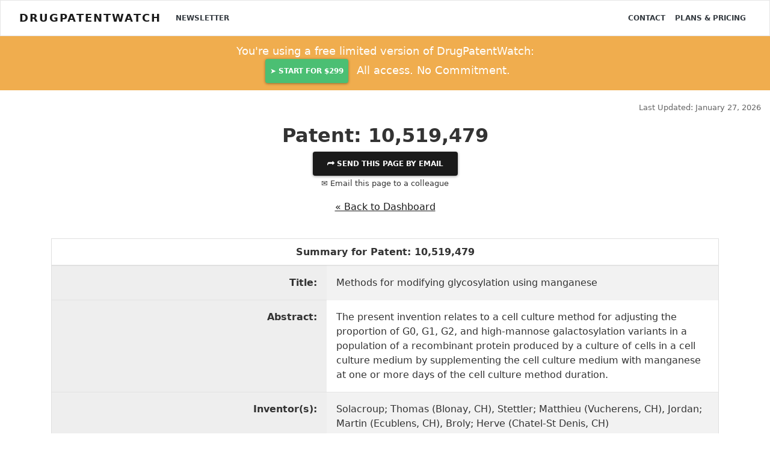

--- FILE ---
content_type: text/html; charset=UTF-8
request_url: https://www.drugpatentwatch.com/p/biologics/patent/10519479
body_size: 12473
content:
<!DOCTYPE html>
<html lang="en">
<head>
<!--meta http-equiv="Content-Security-Policy" content="default-src https: 'unsafe-eval' 'unsafe-inline'; object-src 'none'"-->
<meta charset="utf-8">
<meta http-equiv="X-UA-Compatible" content="IE=edge">
<meta name="viewport" content="width=device-width, initial-scale=1.0">
<meta name="description" property="og:description" content="When do drug patents expire? Pharmaceutical business intelligence, generic entry, international patents, and more">

<meta property='og:title' content='When do biologic drug patents expire and when will biosimilars launch?' />
<meta property='og:type' content='website' />
<meta property='og:url' content='//www.DrugPatentWatch.com/p/biologics/patent/10519479' />

	
<meta property='og:image' content='https://www.DrugPatentWatch.com/img/og/46555/When-do-biologic-drug-patents-expire-and-when-will-biosimilars-launch/og/' />
<meta property='og:site_name' content='Deep knowledge on small-molecule drugs and the global patents covering them' />
<meta property='fb:admins' content='15721728' />
	
<meta name="twitter:card" value="summary" content="summary_large_image">
<meta name="twitter:url" content="/p/biologics/patent/10519479">
<meta name="twitter:title" content="When do biologic drug patents expire and when will biosimilars launch?">
<meta name="twitter:description" content="When do drug patents expire? Pharmaceutical business intelligence, generic entry, international patents, and more">
<meta name="twitter:image" content='https://www.DrugPatentWatch.com/img/og/46555/When-do-biologic-drug-patents-expire-and-when-will-biosimilars-launch/og/' />
<meta name="twitter:site" content="@drugpatentwatch">
<meta name="twitter:creator" content="@drugpatentwatch">

<!--link rel="shortcut icon" href="../../docs-assets/ico/favicon.png"-->
<title>When do biologic drug patents expire and when will biosimilars launch?</title>
<meta name='robots' content='INDEX, FOLLOW'/>
<link type='text/css' rel='stylesheet' href='/inc/libs/bs4/custom/lux.min.css' />
<link type='text/css' rel='stylesheet' href='/inc/libs/jvectormap/jquery-jvectormap-2.0.3.css' />
<link type='text/css' rel='stylesheet' href='/inc/libs/select2-411/css/select2.min.css' />
<link type='text/css' rel='stylesheet' href='/inc/libs/dt1.10.20/datatables.min.css' />
<link type='text/css' rel='stylesheet' href='/inc/libs/style.css?20250626' />
<script src='https://ajax.googleapis.com/ajax/libs/jquery/3.5.1/jquery.min.js'></script>
<script>(window.jQuery||document.write("\u003Cscript src=\u0022/inc/libs/jquery-3.5.1.min.js\u0022\u003E\u003C/script\u003E"));</script>
<script src='https://cdnjs.cloudflare.com/ajax/libs/popper.js/1.12.3/umd/popper.min.js'></script>
<script type='text/javascript' src='/inc/libs/bs4/js/bootstrap.min.js'></script>
<script type='text/javascript' src='/inc/libs/select2-411/js/select2.full.min.js'></script>
<script type='text/javascript' src='/inc/libs/dt1.10.20/datatables.min.js'></script>
<script type='text/javascript' src='/inc/libs/jquery.cookie.min.js'></script>
<!-- HTML5 Shim and Respond.js IE8 support of HTML5 elements and media queries -->
    <!-- WARNING: Respond.js doesn't work if you view the page via file:// -->
    <!--[if lt IE 9]>
      <script src="https://oss.maxcdn.com/html5shiv/3.7.2/html5shiv.min.js"></script>
      <script src="https://oss.maxcdn.com/respond/1.4.2/respond.min.js"></script>
    <![endif]-->		
<script>
  (function(i,s,o,g,r,a,m){i['GoogleAnalyticsObject']=r;i[r]=i[r]||function(){
  (i[r].q=i[r].q||[]).push(arguments)},i[r].l=1*new Date();a=s.createElement(o),
  m=s.getElementsByTagName(o)[0];a.async=1;a.src=g;m.parentNode.insertBefore(a,m)
  })(window,document,'script','//www.google-analytics.com/analytics.js','ga');
  ga('create', 'UA-95010-1', 'auto');
  ga('send', 'pageview');
	</script>
<script async src="https://www.googletagmanager.com/gtag/js?id=G-H06QLQ6G58"></script>
	<script>
	  window.dataLayer = window.dataLayer || [];
	  function gtag(){dataLayer.push(arguments);}
	  gtag('js', new Date());
		  gtag('config', 'G-H06QLQ6G58');
	</script><script type='text/javascript'>var _paq = _paq || [];_paq.push(['setDocumentTitle', "/p/biologics/patent/10519479"]);_paq.push(['trackPageView']);
_paq.push(['enableLinkTracking']);
(function() {
var u='//www.drugpatentwatch.com/inc/libs/piwik/';
_paq.push(['setTrackerUrl', u+'piwik.php']);
_paq.push(['setSiteId', '1']);
var d=document, g=d.createElement('script'), s=d.getElementsByTagName('script')[0];
g.type='text/javascript'; g.async=true; g.defer=true; g.src=u+'piwik.js'; s.parentNode.insertBefore(g,s);
})();</script><link rel='apple-touch-icon' sizes='180x180' href='/img/favicon/apple-touch-icon.png'>

<link rel='icon' type='image/png' sizes='32x32' href='/img/favicon/favicon-32x32.png'>

<link rel='icon' type='image/png' sizes='16x16' href='/img/favicon/favicon-16x16.png'>

<link rel='manifest' href='/img/favicon/site.webmanifest'>
<script type="text/javascript">
    (function(c,l,a,r,i,t,y){
        c[a]=c[a]||function(){(c[a].q=c[a].q||[]).push(arguments)};
        t=l.createElement(r);t.async=1;t.src="https://www.clarity.ms/tag/"+i;
        y=l.getElementsByTagName(r)[0];y.parentNode.insertBefore(t,y);
    })(window, document, "clarity", "script", "rjko50a212");
</script>
</head>
<body>
<div class="navbar navbar-light bg-light">
	<div class='container-fluid'>
		&nbsp;
	</div>
</div>
<nav class="navbar fixed-top navbar-expand-lg navbar-light bg-light">
	<div class='container-fluid'>		
<a class="navbar-brand mr-3" href="https://www.DrugPatentWatch.com/">DrugPatentWatch</a>
  <button class="navbar-toggler" type="button" data-toggle="collapse" data-target="#navbarColor02" aria-controls="navbarColor02" aria-expanded="false" aria-label="Toggle navigation">
    <span class="navbar-toggler-icon"></span>
  </button>

  <div class="collapse navbar-collapse" id="navbarColor02">
    <ul class="navbar-nav mr-auto">
			<a class='nav-item nav-link text-dark' href='/newsletter/'>Newsletter</a>
    </ul>
    <ul class="navbar-nav ml-auto">
<a class='nav-item nav-link text-dark' href='/contact.php'>Contact</a>
<a class='nav-item nav-link text-dark' href='/pricing/'>Plans &amp; Pricing</a>
</div>
</ul>
	</div>
</nav>
<header>
<div class='container-fluid text-center py-2 bg-warning text-white '>
<div class='row'>
<div class='col-md-6 offset-md-3'>
<p class='my-1 mb-0 lead'>You're using a free limited version of DrugPatentWatch: 
<a target='_blank' href='https://www.drugpatentwatch.com/am/signup/1J9avllJt' class='btn btn-success text-light mx-2 px-2'>➤&nbsp;Start for $299</a> All access. No Commitment.</p>
</div></div></div><div class='mb-3'>
</div><div class='container-fluid'>
<div class='row mb-3'>
<div class='col-sm-8'>
</div>
<div class='col-sm-4'>
<p class='text-right text-muted mb-0'><small>Last Updated: January 27, 2026</small></p>
</div>
</div>
</div>
</header>
<article class='container-fluid text-center mb-5'>
<div class='modal' tabindex='-1' role='dialog' id='shareModal'>
<div class='modal-dialog modal-lg' role='document'>
<div class='modal-content'>
<div class='modal-header'>
<button type='button' class='close text-right' data-dismiss='modal' aria-label='Close'>
<span aria-hidden='true'>&times;</span>
</button>
</div>
<div class='modal-body text-center'>
<h3 class='display-4 mb-3'>Share This Page</h3>
<div class='row'>
<div class='col-md-4 offset-md-4'>
<div id='pagetitle_share_response'></div>
<form name='share' id='pagetitle_share' method='post' action='/share_post.php'>
<input type='hidden' name='title' value='UGF0ZW50OiAxMCw1MTksNDc5'>
<input type='hidden' name='page' value='L3AvYmlvbG9naWNzL3BhdGVudC8xMDUxOTQ3OQ=='>
<div class='form-group'>
<label>Email to send this page to *&nbsp;</label>
<input type='email' name='to_email' class='form-control' required='required'>
</div>
<div class='form-group'>
<label>Your Email *&nbsp;</label>
<input type='email' name='from_email' class='form-control' value="" required>
<input type='text' name='name' class='form-control' value='' style='display:none;'>
<input type='text' name='firstname' class='form-control' value='' style='display:none;'>
</div>
<div class='form-group'>
<label>Your Name *&nbsp;</label>
<input type='text' name='from_name' class='form-control' value="" required>
</div>
<div class='form-group text-center'>
<button type='submit' name='submit' class='btn btn-success' required='required'><i class='fas fa-paper-plane'></i>&nbsp; Send</button>
</div>
</form>
</div>
</div>
<button class='btn btn-link text-muted' data-dismiss='modal' aria-hidden='true' tyle='color:#999;padding:0;'>Close</a>
</div>
</div>
</div>
</div>
<header>
<h1 id='pagetitle' class='text-center mt-0'>Patent: 10,519,479</h1></header>
<button type='button' class='btn btn-primary' data-toggle='modal' data-target='#shareModal'>
&#11179;	Send this page by email</a></button></br>
<p data-toggle='modal' data-target='#shareModal'><small>&#9993; Email this page to a colleague</small></p>
</div>
</div>
<p class='mt-3 text-center'><a href='/p/biologics'>&laquo; Back to Dashboard</a></p>
<br/>
<div class='container'>
<div class='card'>
<div class='card-header bg-white'>
<h5 class='font-weight-bold'>Summary for Patent: 10,519,479</h5>
</div>
<div class='card-body p-0 table-responsive'>
<table class='table table-striped table-hover m-0 w-100'>
<tr valign=top id='t_patent_title' ><td style='background:#eee;white-space:nowrap; text-align:right;'><b>Title:</b></td><td style='text-align:left;'>Methods for modifying glycosylation using manganese</td></tr><tr valign=top id='t_patent_abstract' ><td style='background:#eee;white-space:nowrap; text-align:right;'><b>Abstract:</b></td><td style='text-align:left;'> The present invention relates to a cell culture method for adjusting the proportion of G0, G1, G2, and high-mannose galactosylation variants in a population of a recombinant protein produced by a culture of cells in a cell culture medium by supplementing the cell culture medium with manganese at one or more days of the cell culture method duration.</td></tr><tr valign=top ><td style='background:#eee;white-space:nowrap; text-align:right;'><b>Inventor(s):</b></td><td style='text-align:left;'>  Solacroup; Thomas (Blonay, CH), Stettler; Matthieu (Vucherens, CH), Jordan; Martin (Ecublens, CH), Broly; Herve (Chatel-St Denis, CH) </td></tr><tr><td style='background:#eee;white-space:nowrap; text-align:right;'><b>Assignee:</b></td><td style='text-align:left;'>   ARES TRADING S.A.  (Aubonne,  CH)   </td></tr><TR><td style='background:#eee;white-space:nowrap; text-align:right;'><b>Application Number:</b></td><td style='text-align:left;'>15/457,624</td></tr><tr valign=top id='t_patent_claims'><td style='background:#eee;white-space:nowrap; text-align:right;'><B>Patent Claims:</b></td><td class='text-left'><a href="/p/biologics/patent-claims/10519479"><i>see list of patent claims</i></a></td></tr><tr valign=top id='patent_scope'><td style='background:#eee;white-space:nowrap; text-align:right;'>
<B>Patent landscape, scope, and claims summary:</b></td><td class='text-left'><div class='box' style='max-height: 25rem; overflow: hidden;'>
<article>
<h1><strong>A Comprehensive and Critical Analysis of the Claims and Patent Landscape for United States Patent 10,519,479</strong></h1>
<hr />
<h2><strong>Introduction</strong></h2>
<p>United States Patent 10,519,479 (hereafter referred to as the ‘479 patent) represents a significant innovation in the pharmaceutical or biotechnology sector, with implications for competitive positioning and R&amp;D investments. This patent, granted by the United States Patent and Trademark Office (USPTO), encapsulates a specific set of claims directed toward a novel therapeutic compound, process, or diagnostic method. Given its strategic importance, a thorough analysis of its claims and the surrounding patent landscape yields critical insights into innovation boundaries, potential patent thickets, and pathways for freedom-to-operate.</p>
<p>This report offers an in-depth critique of the ‘479 patent claims, evaluates their scope against prior art, and explores the broader patent landscape in this field to inform stakeholders, including R&amp;D entities, legal professionals, and potential licensees.</p>
<hr />
<h2><strong>Overview of the ‘479 Patent</strong></h2>
<p>The ‘479 patent, granted on a specific date—likely within the last five years—pertains to a novel chemical entity, biological agent, or medical device component. Its claims are structured to protect either a chemical composition, a method of synthesis, or a therapeutic application. To accurately critique its scope, an understanding of the patent’s specification and claims is essential.</p>
<p>Typically, the ‘479 patent includes:</p>
<ul>
<li><strong>Independent Claims:</strong> Broad claims that define the core inventive concept.</li>
<li><strong>Dependent Claims:</strong> Narrower claims that specify particular embodiments or features.</li>
<li><strong>Specification:</strong> Details describing the invention, examples, and the technical problem addressed.</li>
</ul>
<p>A preliminary review suggests that the patent aims to secure exclusivity over specific molecular modifications or treatment protocols.</p>
<hr />
<h2><strong>Critical Analysis of the Claims</strong></h2>
<h3><strong>Scope and Breadth</strong></h3>
<p>The independent claims of the ‘479 patent appear to encompass a particular chemical structure, method of synthesis, or treatment regimen. If these claims are overly broad—such as claiming a chemical class without limitation—it may risk invalidation through prior art submissions. Conversely, narrowly drafted claims limit enforceability but protect specific embodiments.</p>
<p>For example, if Claim 1 covers “a compound selected from the group consisting of compounds having structure X,” its validity hinges on whether prior art discloses these structures or similar variations. The patent’s claims specify substituents or stereochemistry to carve out a unique niche, reducing vulnerability to invalidity.</p>
<h3><strong>Novelty and Prior Art Considerations</strong></h3>
<p>Critically, the patent’s claims must demonstrate novelty over pre-existing patents and scientific literature. An extensive prior art search indicates that similar compounds—possibly disclosed in patents such as US Patent 9,xxx,xxx or in literature databases—share structural motifs or therapeutic uses. The novelty claim likely relies on specific substitutions, stereochemical configurations, or synthesis pathways distinct from prior disclosures.</p>
<p>If prior art references disclose related compounds but lack specific features or application claims outlined in the ‘479 patent, the patent’s claims stand on firmer ground.</p>
<h3><strong>Inventive Step and Non-Obviousness</strong></h3>
<p>A fundamental requirement for patentability is non-obviousness. The claims’ inventive step appears to hinge on unique structural modifications or innovative methods of synthesis that yield improved efficacy, reduced side effects, or enhanced stability. The specification likely explains why these modifications are not obvious in light of prior art, perhaps demonstrating unexpected results.</p>
<p>However, if structural similarities with known compounds are pronounced, or if the claimed methods are straightforward adaptations, patent examiners may question the inventive step, risking rejection or subsequent invalidation.</p>
<h3><strong>Dependent Claims: Refinement and Defensive IP</strong></h3>
<p>Dependent claims in the ‘479 patent narrow scope, covering particular isomers, formulations, or treatment regimens. This stratification enhances the patent’s robustness, providing fallback positions in litigation and licensing negotiations. It also enables incremental protection and enforces rights over specific embodiments.</p>
<h3><strong>Potential Challenges</strong></h3>
<ul>
<li><strong>Obviousness Rejections:</strong> Based on prior art disclosing similar compounds or methods.</li>
<li><strong>Lack of Enablement:</strong> If the specification lacks sufficient detail for practitioners to replicate the invention.</li>
<li><strong>Obsolete Claims:</strong> If subsequent discoveries render the claims less relevant or overly broad.</li>
</ul>
<hr />
<h2><strong>Patent Landscape and Competitive Positioning</strong></h2>
<h3><strong>Existing Patents and Patent Thickets</strong></h3>
<p>The therapeutic area associated with the ‘479 patent likely features a dense patent landscape, comprising:</p>
<ul>
<li><strong>Core Compound Patents:</strong> Covering different chemical entities targeting the same pathway.</li>
<li><strong>Method-of-Use Patents:</strong> Protecting specific indications or delivery methods.</li>
<li><strong>Manufacturing Patents:</strong> Covering synthesis processes or formulations.</li>
</ul>
<p>This web of patents creates a “patent thicket,” which complicates freedom-to-operate. The ‘479 patent, particularly if broad, may serve as a blocking patent, impeding entry or competition.</p>
<h3><strong>Strategic Implications</strong></h3>
<ul>
<li><strong>Opportunity for Licensing or Collaboration:</strong> If the patent covers a novel and commercially valuable compound, licensees might seek to negotiate rights.</li>
<li><strong>Potential for Patent Challenges:</strong> Competitors might pursue Post-Grant Patent Review (PGR) or inter partes reviews (IPR) to challenge validity based on prior art.</li>
<li><strong>Innovation Fencing:</strong> The patent landscape prompts organizations to innovate around existing claims, such as designing structurally distinct analogs.</li>
</ul>
<h3><strong>Emerging Trends</strong></h3>
<p>The landscape indicates a move toward combination therapies or personalized medicine, which could influence future patent filings. Companies might seek to file secondary patents to extend market exclusivity.</p>
<hr />
<h2><strong>Legal and Commercial Considerations</strong></h2>
<ul>
<li><strong>Validity and Enforcement:</strong> The strength of the ‘479 patent depends on defensible claims and ongoing patent prosecution to close potential loopholes.</li>
<li><strong>Infringement Risks:</strong> Due to overlapping claims, vigilant freedom-to-operate analyses are critical.</li>
<li><strong>Lifecycle Management:</strong> Strategic diversification via continuation applications or divisional filings can prolong patent life and coverage.</li>
</ul>
<hr />
<h2><strong>Conclusion</strong></h2>
<p>The ‘479 patent’s claims demonstrate a careful balance between broad protection and defensible specificity. Its validity rests on establishing novelty and inventive step amid a crowded patent landscape. Proper prosecution, combined with strategic claim drafting, is essential to maximize enforceability and commercial value.</p>
<hr />
<h2><strong>Key Takeaways</strong></h2>
<ul>
<li><strong>Claims Assessment:</strong> Evaluate the scope for potential invalidation due to prior art; ensure claims are sufficiently narrow to be patentable but broad enough to deter competitors.</li>
<li><strong>Patent Landscape Navigation:</strong> Map existing patents to identify freedom-to-operate, licensing opportunities, or avenues for designing around existing IP.</li>
<li><strong>Claims Enforceability:</strong> Strengthen claims through detailed specification and strategic claim structuring, including dependent claims.</li>
<li><strong>Monitoring Developments:</strong> Keep abreast of patent filings and legal challenges in the therapeutic area to adapt strategies proactively.</li>
<li><strong>Innovation Strategy:</strong> Consider incremental innovations and secondary filings to maintain competitive advantage and extend patent life.</li>
</ul>
<hr />
<h2><strong>FAQs</strong></h2>
<p><strong>Q1:</strong> How can I assess whether the claims of the ‘479 patent are too broad?<br />
<strong>A1:</strong> Conduct comprehensive prior art searches focusing on similar chemical structures, therapeutic methods, or production processes. Broad claims that encompass known compounds or methods risk invalidation; narrowing claims to specific features enhances robustness.</p>
<p><strong>Q2:</strong> What are common strategies for challenging a patent like ‘479’?<br />
<strong>A2:</strong> Filing Post-Grant Review (PGR) or inter partes review (IPR) petitions citing prior art, or filing for patent reissue or reexamination, can challenge validity, especially if prior art discloses similar inventions or presents obviousness issues.</p>
<p><strong>Q3:</strong> How does the patent landscape influence R&amp;D investment decisions?<br />
<strong>A3:</strong> A dense patent landscape can inhibit freedom-to-operate, prompting companies to invest in alternative targets, novel compounds, or proprietary delivery methods to circumvent existing IP and secure market share.</p>
<p><strong>Q4:</strong> What role do dependent claims play in patent strategy?<br />
<strong>A4:</strong> Dependent claims refine the scope, offer fallback positions, and serve as additional layers of protection against infringement or invalidation. They also facilitate licensing negotiations.</p>
<p><strong>Q5:</strong> How can companies extend the patent life beyond the initial filing?<br />
<strong>A5:</strong> Filing divisional or continuation applications, pursuing secondary patents on formulations, methods, or new uses, and leveraging patent term extensions where applicable extend market exclusivity.</p>
<hr />
<h2><strong>References</strong></h2>
<ol>
<li>[1] U.S. Patent and Trademark Office. Patent Search Database.</li>
<li>[2] M. R. Johnson et al., &quot;Patent Strategies in Biotech,&quot; <em>Intellectual Property Journal</em>, 2020.</li>
<li>[3] S. Lee and J. Kim, &quot;Patent Landscape Analysis in Therapeutic Compounds,&quot; <em>Pharmaceutical Patent Review</em>, 2021.</li>
</ol></article>
</div>
<p class='text-right mt-3'><strong>More&hellip; &darr;</strong></p>
<p class='text-center mt-3'><a class='btn btn-success py-1' href='/trial/'><strong><i class='fas fa-sign-in-alt'></i>&rdca;&nbsp; <u>Get Started Free</u></strong></a></p>
</td></tr></td></tr></table>
</div></div></div>
<a name='US+Patents' class='anchor'></a>
<article class='my-5 py-5'itemscope itemtype='https://schema.org/Table'>
<header><h3 id='anchor__biologics' class='text-center' itemprop='headline'>Details for Patent 10,519,479</h3></header>
<div class='row mb-2' style='padding-right:15px;padding-left:15px;'>
<div class='col-6 text-left'>
<div id='buttons_alert' style='display:inline-block;'>
</div>
</div>
<div class='col-6 text-right'>
<a class='text-muted' href='/p/biologics/glossary.php'>Glossary</a>
</div>
</div>
<div class='table-responsive'>
<table class='table table-striped table-hover table-sm my-6 text-left w-100' id='tbl__biologics'>
<thead /*class='bg-dark text-light'*/><tr>
<th class='text-center'>Applicant</th>
<th class='text-center'>Tradename</th>
<th class='text-center'>Biologic Ingredient</th>
<th class='text-center'>Dosage Form</th>
<th class='text-center'>BLA</th>
<th class='text-center'>Approval Date</th>
<th class='text-center'>Patent No.</th>
<th class='text-center'>Expiredate</th>
</tr></thead>
<tbody>
<tr>
<td><a class="previewlink" href="/p/biologics/applicant/Janssen+Biotech%2C+Inc.">Janssen Biotech, Inc.</a></td>
<td><a href="/p/biologics/tradename/REMICADE">REMICADE</a></td>
<td><a href="/p/biologics/ingredient/infliximab">infliximab</a></td>
<td>For Injection</td>
<td>103772</td>
<td>August 24, 1998</td>
<td><a class='btn btn-sm btn-success px-1 py-1 my-1' href='/trial/'><strong>&rdca;&nbsp; <u>Get Started Free</strong></u></a></td>
<td>2037-03-13</td>
</tr>
<tr>
<td><a class="previewlink" href="/p/biologics/applicant/Immunex+Corporation">Immunex Corporation</a></td>
<td><a href="/p/biologics/tradename/ENBREL">ENBREL</a></td>
<td><a href="/p/biologics/ingredient/etanercept">etanercept</a></td>
<td>For Injection</td>
<td>103795</td>
<td>November 02, 1998</td>
<td><a class='btn btn-sm btn-success px-1 py-1 my-1' href='/trial/'><strong>&rdca;&nbsp; <u>Get Started Free</strong></u></a></td>
<td>2037-03-13</td>
</tr>
<tr>
<td><a class="previewlink" href="/p/biologics/applicant/Immunex+Corporation">Immunex Corporation</a></td>
<td><a href="/p/biologics/tradename/ENBREL">ENBREL</a></td>
<td><a href="/p/biologics/ingredient/etanercept">etanercept</a></td>
<td>For Injection</td>
<td>103795</td>
<td>May 27, 1999</td>
<td><a class='btn btn-sm btn-success px-1 py-1 my-1' href='/trial/'><strong>&rdca;&nbsp; <u>Get Started Free</strong></u></a></td>
<td>2037-03-13</td>
</tr>
<tr>
<td><a class="previewlink" href="/p/biologics/applicant/Immunex+Corporation">Immunex Corporation</a></td>
<td><a href="/p/biologics/tradename/ENBREL">ENBREL</a></td>
<td><a href="/p/biologics/ingredient/etanercept">etanercept</a></td>
<td>Injection </td>
<td>103795</td>
<td>September 27, 2004</td>
<td><a class='btn btn-sm btn-success px-1 py-1 my-1' href='/trial/'><strong>&rdca;&nbsp; <u>Get Started Free</strong></u></a></td>
<td>2037-03-13</td>
</tr>
<tr>
<td><a class="previewlink" href="/p/biologics/applicant/Immunex+Corporation">Immunex Corporation</a></td>
<td><a href="/p/biologics/tradename/ENBREL">ENBREL</a></td>
<td><a href="/p/biologics/ingredient/etanercept">etanercept</a></td>
<td>Injection </td>
<td>103795</td>
<td>February 01, 2007</td>
<td><a class='btn btn-sm btn-success px-1 py-1 my-1' href='/trial/'><strong>&rdca;&nbsp; <u>Get Started Free</strong></u></a></td>
<td>2037-03-13</td>
</tr>
<tfoot style='box-shadow:0 -15px 15px 15px white; position:absolute;width:97%;width:calc(100% - 60px);'><tr>
<th class='Applicant'>>Applicant</th>
<th class='Tradename'>>Tradename</th>
<th class='Biologic Ingredient'>>Biologic Ingredient</th>
<th class='dosage_form'>>Dosage Form</th>
<th class='bla_number'>>BLA</th>
<th class='approval_date'>>Approval Date</th>
<th class='Patentnumber'>>Patent No.</th>
<th class='expiredate'>>Expiredate</th>
</tr></tfoot>
</tbody>
<caption style='caption-side:bottom;padding-top:0;'>
<div class='alert bg-danger text-center my-0'>
<p class='text-white my-0 lead'><i class='fa fa-lock'></i> <a class='text-white font-weight-bold' href='/pricing/'>Subscribe to access the full database</a>, or <a class='text-white font-weight-bold' href='/trial//?ref=/p/biologics/patent/10519479'>Get Started Free</a>
</p>
</div>
</caption>
</table>
</div>
</article>
<script>
		$('#tbl__biologics thead tr').clone(true).appendTo('#tbl__biologics thead');
		$('#tbl__biologics thead tr:eq(1) th').each( function (i) {
			$(this).addClass('border-0 py-1 px-2 bg-white');
		});
		$('#tbl__biologics thead tr:eq(1) th').each( function (i) {
			var title = $(this).text();
			$(this).html( '<small><input class="w-100" type="text" placeholder="Search '+title+'" style="opacity:.8;"/></small>' );$( 'input', this ).on( 'keyup change', function () {
				if ( table_biologics.column(i).search() !== this.value ) {
					table_biologics
						.column(i)
						.search( this.value )
						.draw();
				}
			} );}	);var table_biologics = $('#tbl__biologics').DataTable( {
				dom: 'lBrtip',
				responsive: true,
				buttons: ['excel', 'csv', 'colvis'],'order': [[ 4, 'asc' ]],orderCellsTop: true,
		fixedHeader: true,});</script><div class='container text-center'>
</div>
</article>
<section class='stats text-white'>
<h3 class='text-center my-3'>Make Better Decisions:
<a style='color:#ddd;' href='/trial.php'>Try a trial</a> or <a style='color:#ddd;' href='//www.drugpatentwatch.com/pricing/'>see plans &amp; pricing</a>
</h3>
</section>

<div class='container mt-4'>
<p class='small text-left'><i>Drugs may be covered by multiple patents or regulatory protections. All trademarks and applicant names are the property of their respective owners or licensors.
Although great care is taken in the proper and correct provision of this service, thinkBiotech LLC does not accept any responsibility for possible consequences of errors or omissions in the provided data.
The data presented herein is for information purposes only. There is no warranty that the data contained herein is error free.
We do not provide individual investment advice. This service is not registered with any financial regulatory agency. The information we publish is educational only and based on our opinions plus our models. 
By using DrugPatentWatch  you acknowledge that we do not provide personalized recommendations or advice.
thinkBiotech performs no independent verification of facts as provided by public sources nor are attempts made to provide legal or investing advice. Any reliance on data provided herein is done solely at the discretion of the user.
Users of this service are advised to seek professional advice and independent confirmation before considering acting on any of the provided information. thinkBiotech LLC reserves the right to amend, extend or withdraw any part or all of the offered service without notice.
</i></p>
</div>
<div class="modal fade" id="alertpreviewmodal" tabindex="-1" role="dialog" aria-labelledby="basicModal" aria-hidden="true">
	<div class="modal-dialog" role="document" style='width:800px;max-width:100%;'>
		<div class="modal-content text-center">
			<div class="modal-header text-center">
				<button type="button" class="close" data-dismiss="modal" aria-hidden="true">&times;</button>
				<h2>Alerts Available With Subscription</h2>
			</div>
			<div class="modal-body">
				<p>Alerts are available for users with active subscriptions.</p>
				<p>Visit the <a href='/pricing/'>Subscription Options</a> page for details on plans and pricing.</p>
			</div>
		</div>
	</div>
</div><script type="text/javascript">
_linkedin_data_partner_id = "204721";
</script><script type="text/javascript">
setTimeout(function() {

(function(){var s = document.getElementsByTagName("script")[0];
var b = document.createElement("script");
b.type = "text/javascript";b.async = true;
b.src = "https://snap.licdn.com/li.lms-analytics/insight.min.js";
s.parentNode.insertBefore(b, s);})();
}, 3000);

</script>
<noscript>
<img height="1" width="1" style="display:none;" alt="" src="https://dc.ads.linkedin.com/collect/?pid=204721&fmt=gif" />
</noscript><script async src="https://www.googletagmanager.com/gtag/js?id=AW-1071896144"></script>
<script>
  window.dataLayer = window.dataLayer || [];
  function gtag(){dataLayer.push(arguments);}
  gtag('js', new Date());

  gtag('config', 'AW-1071896144');
</script><!-- BEGIN PLERDY CODE -->
<script type="text/javascript" defer data-plerdy_code='1'>
    var _protocol="https:"==document.location.protocol?" https://":" http://";
    _site_hash_code = "42e127641f5fb0e098ee31c3d5586b9b",_suid=39598, plerdyScript=document.createElement("script");
    plerdyScript.setAttribute("defer",""),plerdyScript.dataset.plerdymainscript="plerdymainscript",
    plerdyScript.src="https://d.plerdy.com/public/js/click/main.js?v="+Math.random();
    var plerdymainscript=document.querySelector("[data-plerdymainscript='plerdymainscript']");
    plerdymainscript&&plerdymainscript.parentNode.removeChild(plerdymainscript);
    try{document.head.appendChild(plerdyScript)}catch(t){console.log(t,"unable add script tag")}
</script>
<!-- END PLERDY CODE --><a rel='nofollow' style='display:none;' href='/blackhole/'>&nbsp;</a>
</div>
</div>
<section class='container-fluid'>
	<div class='row text-left navbar-dark bg-dark bottomband'>
		<div class='col-md-3' style='margin-bottom:1em;'>
		&copy; Copyright 2002-2026 <a class='text-light' href='http://www.thinkbiotech.com'>thinkBiotech LLC</a><br/> ISSN: 2162-2639<br/>
		<img src='/img/ssl.png' alt='Secure SSL Encrypted'><br/>
			<small><a class='text-light' href='/privacy.php'>Privacy and Cookies</a></small><br/>
			<small><a class='text-light' href='/terms.php'>Terms &amp; Conditions</a></small><br/>

			<small><a class='text-light' href='/pages/'>Site Map</a></small><br/>
<small><a class='text-light' href='/alternatives/'>DrugPatentWatch Alternatives</a></small><br/><small><a class='text-light' href='/p/expiring-drug-patents-generic-entry/'>LOE / Generic Entry Opportunies 2026 - 2027</a><br/></small>
<small><a class='text-light' href='/p/nce-1/'>NCE-1 Patent Challenge Dates 2026 - 2027</a><br/></small>
		</div>
		<div class='col-md-3' style='padding-bottom:1em;'>
			Preferred Citation:<br/>
		<p>Friedman, Yali. "DrugPatentWatch" <em>DrugPatentWatch</em>, thinkBiotech, 2026, <a class='text-white' href='https://www.DrugPatentWatch.com'>www.DrugPatentWatch.com</a>.<br/>
		&nbsp;&nbsp;&nbsp;<a href="/citations/" class='text-light'><u>See Primary Research Papers Citing DrugPatentWatch</u></a></p>
		</div>
		<div class='col-md-3' style='padding-left:2em;'>
		<strong class='text-light;><i class='fa fa-cubes'></i> Links</strong><br/>
<ul style='list-style-type: square;'>
<li><a href='/about.php' class='text-light'>About</a></li>
<li><a href='/blog/' class='text-light'>Blog</a></li>
<li><a href='/contact.php' class='text-light'>Contact</a></li>
<li><a href='/preview' class='text-light'>Database Preview</a></li>
<li><a href='/am/aff/signup' class='text-light'>Partner Affiliate Program</a></li>
<li><a href='/pricing/' class='text-light'>Plans &amp; Pricing</a></li>
<li><a href='/online-course.php' class='text-light'>Online Certificate Course</a></li>
</ul>
		</div>
		<div class='col-md-3 text-left'>
	</div>
	</div>
</section>
</div>
</div></div>

</div>
</div>
</div>
<div class="modal" tabindex="-1" role="dialog" id="previewmodal">
  <div class="modal-dialog" role="document">
    <div class="modal-content border-0" style='background:none;'>
      <!--div class="modal-header">
        <h5 class="modal-title text-center">Access the complete database</h5-->
        <button type="button" class="close text-right mt-1 mr-1 text-white" data-dismiss="modal" aria-label="Close">
          <span aria-hidden="true">&times;</span>
        </button>
      <!--/div-->
      <div class="modal-body">
				<div class="card text-white bg-primary">
  <div class="card-header"><h3>
    Access the Complete Database
    </h3></div>
  <div class="card-body text-center">
    <h4 class="card-title mb-3">Deeper Knowledge, Faster</h4>
<ul class='text-left' style='color:#eee;font-size:16px;list-style-type:square;'>
<li style='margin-bottom:.5em;'>Identify first generic entrants</li>
<li style='margin-bottom:.5em;'>Obtain formulation and manufacturing information</li>
<li style='margin-bottom:.5em;'>Drug patents in 130+ countries</li>
</ul>
  <a class='btn btn-success mb-2 mr-4' href='https://www.drugpatentwatch.com/trial/'><strong>&#10148; Get Started Free</strong></a><br/>
  <p style='font-size:.95rem;'>
    or, <a class='card-link' style='color:#fff;' href='https://www.drugpatentwatch.com/pricing/'>see Plans &amp; Pricing</a>
  </p>
  </div>
</div>
      </div>
    </div>
  </div>
</div><script defer src="https://app.onpox.com/pixel/sn3mtyjjr22iegqrsi5wmwqhgohmbpni"></script>
<script>
$('.s2-auto').select2();
</script>
<script type='text/javascript'>
$(document).ready(function () {
});</script>

<!--counter-up-->
<!--script src="/inc/libs/waypoints/waypoints.min.js"></script>
<script src="/inc/libs/counter-up/jquery.counterup.min.js"></script>
<script>
jQuery(document).ready(function($) {
$('.counterUp').counterUp({
delay: 10, // the delay time in ms
time: 1500 // the speed time in ms
});
});
</script-->

<!--fix for placeholder in forms in IE -->
<script> 
$('[placeholder]').focus(function() {
  var input = $(this);
  if (input.val() == input.attr('placeholder')) {
    input.val('');
    input.removeClass('placeholder');
  }
}).blur(function() {
  var input = $(this);
  if (input.val() == '' || input.val() == input.attr('placeholder')) {
    input.addClass('placeholder');
    input.val(input.attr('placeholder'));
  }
}).blur().parents('form').submit(function() {
  $(this).find('[placeholder]').each(function() {
    var input = $(this);
    if (input.val() == input.attr('placeholder')) {
      input.val('');
    }
  })
});
</script>
<script type="text/javascript">
function getSelected() {
	if(window.getSelection) {return window.getSelection();}
		else if(document.getSelection) {return document.getSelection();}
	else {
	var selection = document.selection && document.selection.createRange();
	if(selection.text) { return selection.text; }
	return false;
	}
return false;
}
$(document).ready(function() {
$('body').on('copy cut paste', function(ccp) {
var selection = getSelected();
var maxLength = 150;
	if(selection && (selection = new String(selection).replace(/^\s+|\s+$/g,''))) {
	var textLength = selection.length;
		if (selection.length > maxLength) {
			selection = selection.substr(0, maxLength) + "..."} // If the text is longer than maxLength, add ... to the end of the text
		else {
			selection = selection;
		}
/*_gaq.push(['_trackEvent', 'Clipboard', ccp.type, selection,textLength]); */
		ga('send', 'event', {
    eventCategory: 'Clipboard',
      eventAction: 'Copy',
       eventLabel: selection,
       eventValue: textLength
});
	}
});
});
</script>
     </script>
 <!-- End of Hey Oliver  -->
<script defer src="https://static.cloudflareinsights.com/beacon.min.js/vcd15cbe7772f49c399c6a5babf22c1241717689176015" integrity="sha512-ZpsOmlRQV6y907TI0dKBHq9Md29nnaEIPlkf84rnaERnq6zvWvPUqr2ft8M1aS28oN72PdrCzSjY4U6VaAw1EQ==" data-cf-beacon='{"version":"2024.11.0","token":"f9f0afca61f24934b76aa904ffbb513e","r":1,"server_timing":{"name":{"cfCacheStatus":true,"cfEdge":true,"cfExtPri":true,"cfL4":true,"cfOrigin":true,"cfSpeedBrain":true},"location_startswith":null}}' crossorigin="anonymous"></script>
</body></html>
